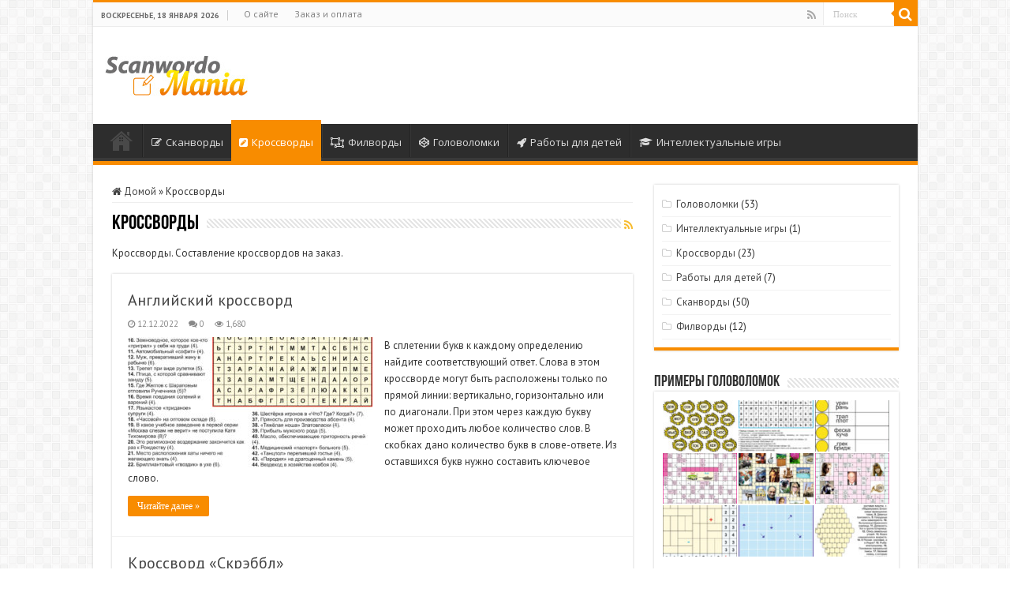

--- FILE ---
content_type: text/html; charset=UTF-8
request_url: https://scanwordomania.ru/crosswords/
body_size: 14450
content:
<!DOCTYPE html>
<html lang="ru-RU" prefix="og: http://ogp.me/ns#">
<head>
<meta charset="UTF-8" />
<link rel="pingback" href="https://scanwordomania.ru/xmlrpc.php" />
<meta name='robots' content='index, follow, max-image-preview:large, max-snippet:-1, max-video-preview:-1' />

	<!-- This site is optimized with the Yoast SEO plugin v26.7 - https://yoast.com/wordpress/plugins/seo/ -->
	<title>Кроссворды &#8211; Сканвордомания</title>
	<meta name="description" content="Кроссворды. Составление кроссвордов на заказ." />
	<link rel="canonical" href="https://scanwordomania.ru/crosswords/" />
	<link rel="next" href="https://scanwordomania.ru/crosswords/page/2/" />
	<meta property="og:locale" content="ru_RU" />
	<meta property="og:type" content="article" />
	<meta property="og:title" content="Кроссворды &#8211; Сканвордомания" />
	<meta property="og:description" content="Кроссворды. Составление кроссвордов на заказ." />
	<meta property="og:url" content="https://scanwordomania.ru/crosswords/" />
	<meta property="og:site_name" content="Сканвордомания" />
	<meta property="og:image" content="https://scanwordomania.ru/wp-content/uploads/2022/09/skanvordomaniya-social.jpg" />
	<meta property="og:image:width" content="200" />
	<meta property="og:image:height" content="200" />
	<meta property="og:image:type" content="image/jpeg" />
	<meta name="twitter:card" content="summary_large_image" />
	<script type="application/ld+json" class="yoast-schema-graph">{"@context":"https://schema.org","@graph":[{"@type":"CollectionPage","@id":"https://scanwordomania.ru/crosswords/","url":"https://scanwordomania.ru/crosswords/","name":"Кроссворды &#8211; Сканвордомания","isPartOf":{"@id":"https://scanwordomania.ru/#website"},"primaryImageOfPage":{"@id":"https://scanwordomania.ru/crosswords/#primaryimage"},"image":{"@id":"https://scanwordomania.ru/crosswords/#primaryimage"},"thumbnailUrl":"https://scanwordomania.ru/wp-content/uploads/2022/12/crossword_english.jpg","description":"Кроссворды. Составление кроссвордов на заказ.","breadcrumb":{"@id":"https://scanwordomania.ru/crosswords/#breadcrumb"},"inLanguage":"ru-RU"},{"@type":"ImageObject","inLanguage":"ru-RU","@id":"https://scanwordomania.ru/crosswords/#primaryimage","url":"https://scanwordomania.ru/wp-content/uploads/2022/12/crossword_english.jpg","contentUrl":"https://scanwordomania.ru/wp-content/uploads/2022/12/crossword_english.jpg","width":1180,"height":1500,"caption":"Английский кроссворд"},{"@type":"BreadcrumbList","@id":"https://scanwordomania.ru/crosswords/#breadcrumb","itemListElement":[{"@type":"ListItem","position":1,"name":"Главная страница","item":"https://scanwordomania.ru/"},{"@type":"ListItem","position":2,"name":"Кроссворды"}]},{"@type":"WebSite","@id":"https://scanwordomania.ru/#website","url":"https://scanwordomania.ru/","name":"Сканвордомания","description":"сканворды, кроссворды на заказ","publisher":{"@id":"https://scanwordomania.ru/#/schema/person/c52f9e3ad213c855f91e8e4de8df2dbb"},"potentialAction":[{"@type":"SearchAction","target":{"@type":"EntryPoint","urlTemplate":"https://scanwordomania.ru/?s={search_term_string}"},"query-input":{"@type":"PropertyValueSpecification","valueRequired":true,"valueName":"search_term_string"}}],"inLanguage":"ru-RU"},{"@type":["Person","Organization"],"@id":"https://scanwordomania.ru/#/schema/person/c52f9e3ad213c855f91e8e4de8df2dbb","name":"Игорь Коротков","image":{"@type":"ImageObject","inLanguage":"ru-RU","@id":"https://scanwordomania.ru/#/schema/person/image/","url":"https://scanwordomania.ru/wp-content/uploads/2022/09/korotkov.jpeg","contentUrl":"https://scanwordomania.ru/wp-content/uploads/2022/09/korotkov.jpeg","width":90,"height":90,"caption":"Игорь Коротков"},"logo":{"@id":"https://scanwordomania.ru/#/schema/person/image/"},"sameAs":["https://scanwordomania.ru/"]}]}</script>
	<!-- / Yoast SEO plugin. -->


<link rel='dns-prefetch' href='//fonts.googleapis.com' />
<link rel="alternate" type="application/rss+xml" title="Сканвордомания &raquo; Лента" href="https://scanwordomania.ru/feed/" />
<link rel="alternate" type="application/rss+xml" title="Сканвордомания &raquo; Лента комментариев" href="https://scanwordomania.ru/comments/feed/" />
<link rel="alternate" type="application/rss+xml" title="Сканвордомания &raquo; Лента рубрики Кроссворды" href="https://scanwordomania.ru/crosswords/feed/" />
<style id='wp-img-auto-sizes-contain-inline-css' type='text/css'>
img:is([sizes=auto i],[sizes^="auto," i]){contain-intrinsic-size:3000px 1500px}
/*# sourceURL=wp-img-auto-sizes-contain-inline-css */
</style>
<style id='wp-emoji-styles-inline-css' type='text/css'>

	img.wp-smiley, img.emoji {
		display: inline !important;
		border: none !important;
		box-shadow: none !important;
		height: 1em !important;
		width: 1em !important;
		margin: 0 0.07em !important;
		vertical-align: -0.1em !important;
		background: none !important;
		padding: 0 !important;
	}
/*# sourceURL=wp-emoji-styles-inline-css */
</style>
<style id='wp-block-library-inline-css' type='text/css'>
:root{--wp-block-synced-color:#7a00df;--wp-block-synced-color--rgb:122,0,223;--wp-bound-block-color:var(--wp-block-synced-color);--wp-editor-canvas-background:#ddd;--wp-admin-theme-color:#007cba;--wp-admin-theme-color--rgb:0,124,186;--wp-admin-theme-color-darker-10:#006ba1;--wp-admin-theme-color-darker-10--rgb:0,107,160.5;--wp-admin-theme-color-darker-20:#005a87;--wp-admin-theme-color-darker-20--rgb:0,90,135;--wp-admin-border-width-focus:2px}@media (min-resolution:192dpi){:root{--wp-admin-border-width-focus:1.5px}}.wp-element-button{cursor:pointer}:root .has-very-light-gray-background-color{background-color:#eee}:root .has-very-dark-gray-background-color{background-color:#313131}:root .has-very-light-gray-color{color:#eee}:root .has-very-dark-gray-color{color:#313131}:root .has-vivid-green-cyan-to-vivid-cyan-blue-gradient-background{background:linear-gradient(135deg,#00d084,#0693e3)}:root .has-purple-crush-gradient-background{background:linear-gradient(135deg,#34e2e4,#4721fb 50%,#ab1dfe)}:root .has-hazy-dawn-gradient-background{background:linear-gradient(135deg,#faaca8,#dad0ec)}:root .has-subdued-olive-gradient-background{background:linear-gradient(135deg,#fafae1,#67a671)}:root .has-atomic-cream-gradient-background{background:linear-gradient(135deg,#fdd79a,#004a59)}:root .has-nightshade-gradient-background{background:linear-gradient(135deg,#330968,#31cdcf)}:root .has-midnight-gradient-background{background:linear-gradient(135deg,#020381,#2874fc)}:root{--wp--preset--font-size--normal:16px;--wp--preset--font-size--huge:42px}.has-regular-font-size{font-size:1em}.has-larger-font-size{font-size:2.625em}.has-normal-font-size{font-size:var(--wp--preset--font-size--normal)}.has-huge-font-size{font-size:var(--wp--preset--font-size--huge)}.has-text-align-center{text-align:center}.has-text-align-left{text-align:left}.has-text-align-right{text-align:right}.has-fit-text{white-space:nowrap!important}#end-resizable-editor-section{display:none}.aligncenter{clear:both}.items-justified-left{justify-content:flex-start}.items-justified-center{justify-content:center}.items-justified-right{justify-content:flex-end}.items-justified-space-between{justify-content:space-between}.screen-reader-text{border:0;clip-path:inset(50%);height:1px;margin:-1px;overflow:hidden;padding:0;position:absolute;width:1px;word-wrap:normal!important}.screen-reader-text:focus{background-color:#ddd;clip-path:none;color:#444;display:block;font-size:1em;height:auto;left:5px;line-height:normal;padding:15px 23px 14px;text-decoration:none;top:5px;width:auto;z-index:100000}html :where(.has-border-color){border-style:solid}html :where([style*=border-top-color]){border-top-style:solid}html :where([style*=border-right-color]){border-right-style:solid}html :where([style*=border-bottom-color]){border-bottom-style:solid}html :where([style*=border-left-color]){border-left-style:solid}html :where([style*=border-width]){border-style:solid}html :where([style*=border-top-width]){border-top-style:solid}html :where([style*=border-right-width]){border-right-style:solid}html :where([style*=border-bottom-width]){border-bottom-style:solid}html :where([style*=border-left-width]){border-left-style:solid}html :where(img[class*=wp-image-]){height:auto;max-width:100%}:where(figure){margin:0 0 1em}html :where(.is-position-sticky){--wp-admin--admin-bar--position-offset:var(--wp-admin--admin-bar--height,0px)}@media screen and (max-width:600px){html :where(.is-position-sticky){--wp-admin--admin-bar--position-offset:0px}}

/*# sourceURL=wp-block-library-inline-css */
</style><style id='wp-block-categories-inline-css' type='text/css'>
.wp-block-categories{box-sizing:border-box}.wp-block-categories.alignleft{margin-right:2em}.wp-block-categories.alignright{margin-left:2em}.wp-block-categories.wp-block-categories-dropdown.aligncenter{text-align:center}.wp-block-categories .wp-block-categories__label{display:block;width:100%}
/*# sourceURL=https://scanwordomania.ru/wp-includes/blocks/categories/style.min.css */
</style>
<style id='global-styles-inline-css' type='text/css'>
:root{--wp--preset--aspect-ratio--square: 1;--wp--preset--aspect-ratio--4-3: 4/3;--wp--preset--aspect-ratio--3-4: 3/4;--wp--preset--aspect-ratio--3-2: 3/2;--wp--preset--aspect-ratio--2-3: 2/3;--wp--preset--aspect-ratio--16-9: 16/9;--wp--preset--aspect-ratio--9-16: 9/16;--wp--preset--color--black: #000000;--wp--preset--color--cyan-bluish-gray: #abb8c3;--wp--preset--color--white: #ffffff;--wp--preset--color--pale-pink: #f78da7;--wp--preset--color--vivid-red: #cf2e2e;--wp--preset--color--luminous-vivid-orange: #ff6900;--wp--preset--color--luminous-vivid-amber: #fcb900;--wp--preset--color--light-green-cyan: #7bdcb5;--wp--preset--color--vivid-green-cyan: #00d084;--wp--preset--color--pale-cyan-blue: #8ed1fc;--wp--preset--color--vivid-cyan-blue: #0693e3;--wp--preset--color--vivid-purple: #9b51e0;--wp--preset--gradient--vivid-cyan-blue-to-vivid-purple: linear-gradient(135deg,rgb(6,147,227) 0%,rgb(155,81,224) 100%);--wp--preset--gradient--light-green-cyan-to-vivid-green-cyan: linear-gradient(135deg,rgb(122,220,180) 0%,rgb(0,208,130) 100%);--wp--preset--gradient--luminous-vivid-amber-to-luminous-vivid-orange: linear-gradient(135deg,rgb(252,185,0) 0%,rgb(255,105,0) 100%);--wp--preset--gradient--luminous-vivid-orange-to-vivid-red: linear-gradient(135deg,rgb(255,105,0) 0%,rgb(207,46,46) 100%);--wp--preset--gradient--very-light-gray-to-cyan-bluish-gray: linear-gradient(135deg,rgb(238,238,238) 0%,rgb(169,184,195) 100%);--wp--preset--gradient--cool-to-warm-spectrum: linear-gradient(135deg,rgb(74,234,220) 0%,rgb(151,120,209) 20%,rgb(207,42,186) 40%,rgb(238,44,130) 60%,rgb(251,105,98) 80%,rgb(254,248,76) 100%);--wp--preset--gradient--blush-light-purple: linear-gradient(135deg,rgb(255,206,236) 0%,rgb(152,150,240) 100%);--wp--preset--gradient--blush-bordeaux: linear-gradient(135deg,rgb(254,205,165) 0%,rgb(254,45,45) 50%,rgb(107,0,62) 100%);--wp--preset--gradient--luminous-dusk: linear-gradient(135deg,rgb(255,203,112) 0%,rgb(199,81,192) 50%,rgb(65,88,208) 100%);--wp--preset--gradient--pale-ocean: linear-gradient(135deg,rgb(255,245,203) 0%,rgb(182,227,212) 50%,rgb(51,167,181) 100%);--wp--preset--gradient--electric-grass: linear-gradient(135deg,rgb(202,248,128) 0%,rgb(113,206,126) 100%);--wp--preset--gradient--midnight: linear-gradient(135deg,rgb(2,3,129) 0%,rgb(40,116,252) 100%);--wp--preset--font-size--small: 13px;--wp--preset--font-size--medium: 20px;--wp--preset--font-size--large: 36px;--wp--preset--font-size--x-large: 42px;--wp--preset--spacing--20: 0.44rem;--wp--preset--spacing--30: 0.67rem;--wp--preset--spacing--40: 1rem;--wp--preset--spacing--50: 1.5rem;--wp--preset--spacing--60: 2.25rem;--wp--preset--spacing--70: 3.38rem;--wp--preset--spacing--80: 5.06rem;--wp--preset--shadow--natural: 6px 6px 9px rgba(0, 0, 0, 0.2);--wp--preset--shadow--deep: 12px 12px 50px rgba(0, 0, 0, 0.4);--wp--preset--shadow--sharp: 6px 6px 0px rgba(0, 0, 0, 0.2);--wp--preset--shadow--outlined: 6px 6px 0px -3px rgb(255, 255, 255), 6px 6px rgb(0, 0, 0);--wp--preset--shadow--crisp: 6px 6px 0px rgb(0, 0, 0);}:where(.is-layout-flex){gap: 0.5em;}:where(.is-layout-grid){gap: 0.5em;}body .is-layout-flex{display: flex;}.is-layout-flex{flex-wrap: wrap;align-items: center;}.is-layout-flex > :is(*, div){margin: 0;}body .is-layout-grid{display: grid;}.is-layout-grid > :is(*, div){margin: 0;}:where(.wp-block-columns.is-layout-flex){gap: 2em;}:where(.wp-block-columns.is-layout-grid){gap: 2em;}:where(.wp-block-post-template.is-layout-flex){gap: 1.25em;}:where(.wp-block-post-template.is-layout-grid){gap: 1.25em;}.has-black-color{color: var(--wp--preset--color--black) !important;}.has-cyan-bluish-gray-color{color: var(--wp--preset--color--cyan-bluish-gray) !important;}.has-white-color{color: var(--wp--preset--color--white) !important;}.has-pale-pink-color{color: var(--wp--preset--color--pale-pink) !important;}.has-vivid-red-color{color: var(--wp--preset--color--vivid-red) !important;}.has-luminous-vivid-orange-color{color: var(--wp--preset--color--luminous-vivid-orange) !important;}.has-luminous-vivid-amber-color{color: var(--wp--preset--color--luminous-vivid-amber) !important;}.has-light-green-cyan-color{color: var(--wp--preset--color--light-green-cyan) !important;}.has-vivid-green-cyan-color{color: var(--wp--preset--color--vivid-green-cyan) !important;}.has-pale-cyan-blue-color{color: var(--wp--preset--color--pale-cyan-blue) !important;}.has-vivid-cyan-blue-color{color: var(--wp--preset--color--vivid-cyan-blue) !important;}.has-vivid-purple-color{color: var(--wp--preset--color--vivid-purple) !important;}.has-black-background-color{background-color: var(--wp--preset--color--black) !important;}.has-cyan-bluish-gray-background-color{background-color: var(--wp--preset--color--cyan-bluish-gray) !important;}.has-white-background-color{background-color: var(--wp--preset--color--white) !important;}.has-pale-pink-background-color{background-color: var(--wp--preset--color--pale-pink) !important;}.has-vivid-red-background-color{background-color: var(--wp--preset--color--vivid-red) !important;}.has-luminous-vivid-orange-background-color{background-color: var(--wp--preset--color--luminous-vivid-orange) !important;}.has-luminous-vivid-amber-background-color{background-color: var(--wp--preset--color--luminous-vivid-amber) !important;}.has-light-green-cyan-background-color{background-color: var(--wp--preset--color--light-green-cyan) !important;}.has-vivid-green-cyan-background-color{background-color: var(--wp--preset--color--vivid-green-cyan) !important;}.has-pale-cyan-blue-background-color{background-color: var(--wp--preset--color--pale-cyan-blue) !important;}.has-vivid-cyan-blue-background-color{background-color: var(--wp--preset--color--vivid-cyan-blue) !important;}.has-vivid-purple-background-color{background-color: var(--wp--preset--color--vivid-purple) !important;}.has-black-border-color{border-color: var(--wp--preset--color--black) !important;}.has-cyan-bluish-gray-border-color{border-color: var(--wp--preset--color--cyan-bluish-gray) !important;}.has-white-border-color{border-color: var(--wp--preset--color--white) !important;}.has-pale-pink-border-color{border-color: var(--wp--preset--color--pale-pink) !important;}.has-vivid-red-border-color{border-color: var(--wp--preset--color--vivid-red) !important;}.has-luminous-vivid-orange-border-color{border-color: var(--wp--preset--color--luminous-vivid-orange) !important;}.has-luminous-vivid-amber-border-color{border-color: var(--wp--preset--color--luminous-vivid-amber) !important;}.has-light-green-cyan-border-color{border-color: var(--wp--preset--color--light-green-cyan) !important;}.has-vivid-green-cyan-border-color{border-color: var(--wp--preset--color--vivid-green-cyan) !important;}.has-pale-cyan-blue-border-color{border-color: var(--wp--preset--color--pale-cyan-blue) !important;}.has-vivid-cyan-blue-border-color{border-color: var(--wp--preset--color--vivid-cyan-blue) !important;}.has-vivid-purple-border-color{border-color: var(--wp--preset--color--vivid-purple) !important;}.has-vivid-cyan-blue-to-vivid-purple-gradient-background{background: var(--wp--preset--gradient--vivid-cyan-blue-to-vivid-purple) !important;}.has-light-green-cyan-to-vivid-green-cyan-gradient-background{background: var(--wp--preset--gradient--light-green-cyan-to-vivid-green-cyan) !important;}.has-luminous-vivid-amber-to-luminous-vivid-orange-gradient-background{background: var(--wp--preset--gradient--luminous-vivid-amber-to-luminous-vivid-orange) !important;}.has-luminous-vivid-orange-to-vivid-red-gradient-background{background: var(--wp--preset--gradient--luminous-vivid-orange-to-vivid-red) !important;}.has-very-light-gray-to-cyan-bluish-gray-gradient-background{background: var(--wp--preset--gradient--very-light-gray-to-cyan-bluish-gray) !important;}.has-cool-to-warm-spectrum-gradient-background{background: var(--wp--preset--gradient--cool-to-warm-spectrum) !important;}.has-blush-light-purple-gradient-background{background: var(--wp--preset--gradient--blush-light-purple) !important;}.has-blush-bordeaux-gradient-background{background: var(--wp--preset--gradient--blush-bordeaux) !important;}.has-luminous-dusk-gradient-background{background: var(--wp--preset--gradient--luminous-dusk) !important;}.has-pale-ocean-gradient-background{background: var(--wp--preset--gradient--pale-ocean) !important;}.has-electric-grass-gradient-background{background: var(--wp--preset--gradient--electric-grass) !important;}.has-midnight-gradient-background{background: var(--wp--preset--gradient--midnight) !important;}.has-small-font-size{font-size: var(--wp--preset--font-size--small) !important;}.has-medium-font-size{font-size: var(--wp--preset--font-size--medium) !important;}.has-large-font-size{font-size: var(--wp--preset--font-size--large) !important;}.has-x-large-font-size{font-size: var(--wp--preset--font-size--x-large) !important;}
/*# sourceURL=global-styles-inline-css */
</style>

<style id='classic-theme-styles-inline-css' type='text/css'>
/*! This file is auto-generated */
.wp-block-button__link{color:#fff;background-color:#32373c;border-radius:9999px;box-shadow:none;text-decoration:none;padding:calc(.667em + 2px) calc(1.333em + 2px);font-size:1.125em}.wp-block-file__button{background:#32373c;color:#fff;text-decoration:none}
/*# sourceURL=/wp-includes/css/classic-themes.min.css */
</style>
<link rel='stylesheet' id='taqyeem-buttons-style-css' href='https://scanwordomania.ru/wp-content/plugins/taqyeem-buttons/assets/style.css' type='text/css' media='all' />
<link rel='stylesheet' id='taqyeem-style-css' href='https://scanwordomania.ru/wp-content/plugins/taqyeem/style.css' type='text/css' media='all' />
<link rel='stylesheet' id='tie-style-css' href='https://scanwordomania.ru/wp-content/themes/sahifa/style.css' type='text/css' media='all' />
<link rel='stylesheet' id='tie-ilightbox-skin-css' href='https://scanwordomania.ru/wp-content/themes/sahifa/css/ilightbox/dark-skin/skin.css' type='text/css' media='all' />
<link rel='stylesheet' id='PT+Sans-css' href='https://fonts.googleapis.com/css?family=PT+Sans%3Aregular%2Citalic%2C700%2C700italic&#038;subset=latin%2Clatin-ext%2Ccyrillic%2Ccyrillic-ext' type='text/css' media='all' />
<link rel='stylesheet' id='Open+Sans-css' href='https://fonts.googleapis.com/css?family=Open+Sans%3A300%2C300italic%2Cregular%2Citalic%2C600%2C600italic%2C700%2C700italic%2C800%2C800italic&#038;subset=latin%2Clatin-ext%2Ccyrillic%2Ccyrillic-ext' type='text/css' media='all' />
<script type="text/javascript" src="https://scanwordomania.ru/wp-includes/js/jquery/jquery.min.js" id="jquery-core-js"></script>
<script type="text/javascript" src="https://scanwordomania.ru/wp-includes/js/jquery/jquery-migrate.min.js" id="jquery-migrate-js"></script>
<script type="text/javascript" src="https://scanwordomania.ru/wp-content/plugins/taqyeem/js/tie.js" id="taqyeem-main-js"></script>
<link rel="https://api.w.org/" href="https://scanwordomania.ru/wp-json/" /><link rel="alternate" title="JSON" type="application/json" href="https://scanwordomania.ru/wp-json/wp/v2/categories/6" /><link rel="EditURI" type="application/rsd+xml" title="RSD" href="https://scanwordomania.ru/xmlrpc.php?rsd" />
<meta name="generator" content="WordPress 6.9" />
<script type='text/javascript'>
/* <![CDATA[ */
var taqyeem = {"ajaxurl":"https://scanwordomania.ru/wp-admin/admin-ajax.php" , "your_rating":"Your Rating:"};
/* ]]> */
</script>

<style type="text/css" media="screen">

</style>
<link rel="shortcut icon" href="https://scanwordomania.ru/wp-content/uploads/2022/09/favicon-16x16-1.png" title="Favicon" />
<!--[if IE]>
<script type="text/javascript">jQuery(document).ready(function (){ jQuery(".menu-item").has("ul").children("a").attr("aria-haspopup", "true");});</script>
<![endif]-->
<!--[if lt IE 9]>
<script src="https://scanwordomania.ru/wp-content/themes/sahifa/js/html5.js"></script>
<script src="https://scanwordomania.ru/wp-content/themes/sahifa/js/selectivizr-min.js"></script>
<![endif]-->
<!--[if IE 9]>
<link rel="stylesheet" type="text/css" media="all" href="https://scanwordomania.ru/wp-content/themes/sahifa/css/ie9.css" />
<![endif]-->
<!--[if IE 8]>
<link rel="stylesheet" type="text/css" media="all" href="https://scanwordomania.ru/wp-content/themes/sahifa/css/ie8.css" />
<![endif]-->
<!--[if IE 7]>
<link rel="stylesheet" type="text/css" media="all" href="https://scanwordomania.ru/wp-content/themes/sahifa/css/ie7.css" />
<![endif]-->


<meta name="viewport" content="width=device-width, initial-scale=1.0" />
<link rel="apple-touch-icon-precomposed" sizes="144x144" href="https://scanwordomania.ru/wp-content/uploads/2022/09/apple-touch-icon-144x144-1.png" />
<link rel="apple-touch-icon-precomposed" sizes="120x120" href="https://scanwordomania.ru/wp-content/uploads/2022/09/apple-touch-icon-120x120-1.png" />
<link rel="apple-touch-icon-precomposed" sizes="72x72" href="https://scanwordomania.ru/wp-content/uploads/2022/09/apple-touch-icon-72x72-1.png" />
<link rel="apple-touch-icon-precomposed" href="https://scanwordomania.ru/wp-content/uploads/2022/09/apple-touch-icon-57x57-1.png" />

<!-- Yandex.Metrika counter -->
<script type="text/javascript" >
   (function(m,e,t,r,i,k,a){m[i]=m[i]||function(){(m[i].a=m[i].a||[]).push(arguments)};
   m[i].l=1*new Date();
   for (var j = 0; j < document.scripts.length; j++) {if (document.scripts[j].src === r) { return; }}
   k=e.createElement(t),a=e.getElementsByTagName(t)[0],k.async=1,k.src=r,a.parentNode.insertBefore(k,a)})
   (window, document, "script", "https://mc.yandex.ru/metrika/tag.js", "ym");

   ym(90504204, "init", {
        clickmap:true,
        trackLinks:true,
        accurateTrackBounce:true
   });
</script>
<noscript><div><img src="https://mc.yandex.ru/watch/90504204" style="position:absolute; left:-9999px;" alt="" /></div></noscript>
<!-- /Yandex.Metrika counter -->

<style type="text/css" media="screen">

body{
	font-family: 'PT Sans';
}

#main-nav, #main-nav ul li a{
	font-family: 'Open Sans';
}


.tie-cat-10 a.more-link {background-color:#f33337;}
.tie-cat-10 .cat-box-content {border-bottom-color:#f33337; }
			
/* Шрифт в заголовках H2-H6 */
.entry h2, .entry h3, .entry h4, .entry h5, .entry h6 {
  font-family: PT Sans;
}

/* Подпись картинок в галерее */
.gallery-caption {
font-size: 10px;
line-height: normal;
border-bottom: 1px solid #ddd;
}

/* Подпись картинок */
.wp-caption-text {
color: #888;
font-style: normal;
font-size: 10px;
line-height: normal;
text-align: center;
padding-bottom: 5px;
padding-top: 5px;
margin-bottom: 15px;
border-bottom: 1px solid #ddd;
}</style>

<link rel="icon" href="https://scanwordomania.ru/wp-content/uploads/2022/09/cropped-android-icon-512x512-1-32x32.png" sizes="32x32" />
<link rel="icon" href="https://scanwordomania.ru/wp-content/uploads/2022/09/cropped-android-icon-512x512-1-192x192.png" sizes="192x192" />
<link rel="apple-touch-icon" href="https://scanwordomania.ru/wp-content/uploads/2022/09/cropped-android-icon-512x512-1-180x180.png" />
<meta name="msapplication-TileImage" content="https://scanwordomania.ru/wp-content/uploads/2022/09/cropped-android-icon-512x512-1-270x270.png" />
</head>
<body id="top" class="archive category category-crosswords category-6 wp-theme-sahifa lazy-enabled">

<div class="wrapper-outer">

	<div class="background-cover"></div>

	<aside id="slide-out">

			<div class="search-mobile">
			<form method="get" id="searchform-mobile" action="https://scanwordomania.ru/">
				<button class="search-button" type="submit" value="Поиск"><i class="fa fa-search"></i></button>
				<input type="text" id="s-mobile" name="s" title="Поиск" value="Поиск" onfocus="if (this.value == 'Поиск') {this.value = '';}" onblur="if (this.value == '') {this.value = 'Поиск';}"  />
			</form>
		</div><!-- .search-mobile /-->
	
	
		<div id="mobile-menu" ></div>
	</aside><!-- #slide-out /-->

		<div id="wrapper" class="boxed-all">
		<div class="inner-wrapper">

		<header id="theme-header" class="theme-header">
						<div id="top-nav" class="top-nav">
				<div class="container">

							<span class="today-date">Воскресенье, 18 января 2026</span>
				<div class="top-menu"><ul id="menu-top-menu" class="menu"><li id="menu-item-72" class="menu-item menu-item-type-post_type menu-item-object-page menu-item-72"><a href="https://scanwordomania.ru/about/">О сайте</a></li>
<li id="menu-item-71" class="menu-item menu-item-type-post_type menu-item-object-page menu-item-71"><a href="https://scanwordomania.ru/order/">Заказ и оплата</a></li>
</ul></div>
						<div class="search-block">
						<form method="get" id="searchform-header" action="https://scanwordomania.ru/">
							<button class="search-button" type="submit" value="Поиск"><i class="fa fa-search"></i></button>
							<input class="search-live" type="text" id="s-header" name="s" title="Поиск" value="Поиск" onfocus="if (this.value == 'Поиск') {this.value = '';}" onblur="if (this.value == '') {this.value = 'Поиск';}"  />
						</form>
					</div><!-- .search-block /-->
			<div class="social-icons">
		<a class="ttip-none" title="Rss" href="https://scanwordomania.ru/feed/" target="_blank"><i class="fa fa-rss"></i></a>
			</div>

	
	
				</div><!-- .container /-->
			</div><!-- .top-menu /-->
			
		<div class="header-content">

					<a id="slide-out-open" class="slide-out-open" href="#"><span></span></a>
		
			<div class="logo" style=" margin-top:15px; margin-bottom:15px;">
			<h2>								<a title="Сканвордомания" href="https://scanwordomania.ru/">
					<img src="https://scanwordomania.ru/wp-content/uploads/2022/09/scanwordomania-logo-color.jpg" alt="Сканвордомания"  /><strong>Сканвордомания сканворды, кроссворды на заказ</strong>
				</a>
			</h2>			</div><!-- .logo /-->
						<div class="clear"></div>

		</div>
													<nav id="main-nav" class="fixed-enabled">
				<div class="container">

				
					<div class="main-menu"><ul id="menu-primary-navigation" class="menu"><li id="menu-item-104" class="menu-item menu-item-type-custom menu-item-object-custom menu-item-home menu-item-104"><a href="https://scanwordomania.ru/">Домой</a></li>
<li id="menu-item-85" class="menu-item menu-item-type-taxonomy menu-item-object-category menu-item-85"><a href="https://scanwordomania.ru/scanwords/"><i class="fa fa-pencil-square-o"></i>Сканворды</a></li>
<li id="menu-item-95" class="menu-item menu-item-type-taxonomy menu-item-object-category current-menu-item menu-item-95"><a href="https://scanwordomania.ru/crosswords/"><i class="fa fa-pencil-square"></i>Кроссворды</a></li>
<li id="menu-item-100" class="menu-item menu-item-type-taxonomy menu-item-object-category menu-item-100"><a href="https://scanwordomania.ru/fillwords/"><i class="fa fa-object-ungroup"></i>Филворды</a></li>
<li id="menu-item-112" class="menu-item menu-item-type-taxonomy menu-item-object-category menu-item-112"><a href="https://scanwordomania.ru/puzzles/"><i class="fa fa-codepen"></i>Головоломки</a></li>
<li id="menu-item-117" class="menu-item menu-item-type-taxonomy menu-item-object-category menu-item-117"><a href="https://scanwordomania.ru/puzzles-for-children/"><i class="fa fa-rocket"></i>Работы для детей</a></li>
<li id="menu-item-118" class="menu-item menu-item-type-taxonomy menu-item-object-category menu-item-118"><a href="https://scanwordomania.ru/intellectual-games/"><i class="fa fa-graduation-cap"></i>Интеллектуальные игры</a></li>
</ul></div>					
					
				</div>
			</nav><!-- .main-nav /-->
					</header><!-- #header /-->

	
	
	<div id="main-content" class="container">

	<div class="content">
	
	<nav id="crumbs"><a href="https://scanwordomania.ru/"><span class="fa fa-home" aria-hidden="true"></span> Домой</a><span class="delimiter">»</span><span class="current">Кроссворды</span></nav><script type="application/ld+json">{"@context":"http:\/\/schema.org","@type":"BreadcrumbList","@id":"#Breadcrumb","itemListElement":[{"@type":"ListItem","position":1,"item":{"name":"\u0414\u043e\u043c\u043e\u0439","@id":"https:\/\/scanwordomania.ru\/"}}]}</script>	
			
		<div class="page-head">
		
			<h1 class="page-title">
				Кроссворды			</h1>
			
						<a class="rss-cat-icon ttip" title="RSS-подписка" href="https://scanwordomania.ru/crosswords/feed/"><i class="fa fa-rss"></i></a>
						
			<div class="stripe-line"></div>

			<div class="clear"></div><div class="archive-meta"><p>Кроссворды. Составление кроссвордов на заказ.</p>
</div>		</div>
		
				
				
		<div class="post-listing archive-box">


	<article class="item-list">
	
		<h2 class="post-box-title">
			<a href="https://scanwordomania.ru/crossword_english/">Английский кроссворд</a>
		</h2>
		
		<p class="post-meta">
	
		
	<span class="tie-date"><i class="fa fa-clock-o"></i>12.12.2022</span>	
	
	<span class="post-comments"><i class="fa fa-comments"></i><a href="https://scanwordomania.ru/crossword_english/#respond">0</a></span>
	<span class="post-views"><i class="fa fa-eye"></i>1,680 </span> </p>
					

		
			
		
		<div class="post-thumbnail">
			<a href="https://scanwordomania.ru/crossword_english/">
				<img width="310" height="165" src="https://scanwordomania.ru/wp-content/uploads/2022/12/crossword_english-310x165.jpg" class="attachment-tie-medium size-tie-medium wp-post-image" alt="Английский кроссворд" decoding="async" fetchpriority="high" />				<span class="fa overlay-icon"></span>
			</a>
		</div><!-- post-thumbnail /-->
		
					
		<div class="entry">
			<p>В сплетении букв к каждому определению найдите соответствующий ответ. Слова в этом кроссворде могут быть расположены только по прямой линии: вертикально, горизонтально или по диагонали. При этом через каждую букву может проходить любое количество слов. В скобках дано количество букв в слове-ответе. Из оставшихся букв нужно составить ключевое слово.</p>
			<a class="more-link" href="https://scanwordomania.ru/crossword_english/">Читайте далее &raquo;</a>
		</div>

				
		<div class="clear"></div>
	</article><!-- .item-list -->
	

	<article class="item-list">
	
		<h2 class="post-box-title">
			<a href="https://scanwordomania.ru/crossword_scrabble/">Кроссворд «Скрэббл»</a>
		</h2>
		
		<p class="post-meta">
	
		
	<span class="tie-date"><i class="fa fa-clock-o"></i>12.12.2022</span>	
	
	<span class="post-comments"><i class="fa fa-comments"></i><a href="https://scanwordomania.ru/crossword_scrabble/#respond">0</a></span>
	<span class="post-views"><i class="fa fa-eye"></i>762 </span> </p>
					

		
			
		
		<div class="post-thumbnail">
			<a href="https://scanwordomania.ru/crossword_scrabble/">
				<img width="310" height="165" src="https://scanwordomania.ru/wp-content/uploads/2022/12/crossword_scrabble-310x165.jpg" class="attachment-tie-medium size-tie-medium wp-post-image" alt="Кроссворд «Скрэббл»" decoding="async" />				<span class="fa overlay-icon"></span>
			</a>
		</div><!-- post-thumbnail /-->
		
					
		<div class="entry">
			<p>Составьте кроссворд из данного набора слов, учитывая, что каждому слову соответствует только одна выделенная в кроссвордном поле буква. Таким образом, количество выделенных букв соответствует количеству данных слов. Каждое слово должно иметь минимум два пересечения с другими словами. Одно слово уже стоит для подсказки.</p>
			<a class="more-link" href="https://scanwordomania.ru/crossword_scrabble/">Читайте далее &raquo;</a>
		</div>

				
		<div class="clear"></div>
	</article><!-- .item-list -->
	

	<article class="item-list">
	
		<h2 class="post-box-title">
			<a href="https://scanwordomania.ru/linear-crossword/">Линейный кроссворд</a>
		</h2>
		
		<p class="post-meta">
	
		
	<span class="tie-date"><i class="fa fa-clock-o"></i>12.12.2022</span>	
	
	<span class="post-comments"><i class="fa fa-comments"></i><a href="https://scanwordomania.ru/linear-crossword/#respond">0</a></span>
	<span class="post-views"><i class="fa fa-eye"></i>999 </span> </p>
					

		
			
		
		<div class="post-thumbnail">
			<a href="https://scanwordomania.ru/linear-crossword/">
				<img width="310" height="165" src="https://scanwordomania.ru/wp-content/uploads/2022/12/linear-crossword-310x165.jpg" class="attachment-tie-medium size-tie-medium wp-post-image" alt="Линейный кроссворд" decoding="async" loading="lazy" />				<span class="fa overlay-icon"></span>
			</a>
		</div><!-- post-thumbnail /-->
		
					
		<div class="entry">
			<p>Линейный кроссворд представляет собой цепочку слов, связанных всеми буквами. Определения в линейном кроссворде размещены сверху и снизу этой цепочки слов. Разметка этих определений показывает местоположения слов в кроссворде. Вместо определений могут быть картинки. А также слова сверху могут читаться слева направо, а слова снизу – справа налево.</p>
			<a class="more-link" href="https://scanwordomania.ru/linear-crossword/">Читайте далее &raquo;</a>
		</div>

				
		<div class="clear"></div>
	</article><!-- .item-list -->
	

	<article class="item-list">
	
		<h2 class="post-box-title">
			<a href="https://scanwordomania.ru/anticrossword/">Антикроссворд</a>
		</h2>
		
		<p class="post-meta">
	
		
	<span class="tie-date"><i class="fa fa-clock-o"></i>12.12.2022</span>	
	
	<span class="post-comments"><i class="fa fa-comments"></i><a href="https://scanwordomania.ru/anticrossword/#respond">0</a></span>
	<span class="post-views"><i class="fa fa-eye"></i>3,035 </span> </p>
					

		
			
		
		<div class="post-thumbnail">
			<a href="https://scanwordomania.ru/anticrossword/">
				<img width="310" height="165" src="https://scanwordomania.ru/wp-content/uploads/2022/12/anticrossword-310x165.jpg" class="attachment-tie-medium size-tie-medium wp-post-image" alt="Антикроссворд" decoding="async" loading="lazy" />				<span class="fa overlay-icon"></span>
			</a>
		</div><!-- post-thumbnail /-->
		
					
		<div class="entry">
			<p>Восстановите кроссворд с данными словами. Картинку используйте как подсказку.</p>
			<a class="more-link" href="https://scanwordomania.ru/anticrossword/">Читайте далее &raquo;</a>
		</div>

				
		<div class="clear"></div>
	</article><!-- .item-list -->
	

	<article class="item-list">
	
		<h2 class="post-box-title">
			<a href="https://scanwordomania.ru/crossword_african/">Африканский кроссворд</a>
		</h2>
		
		<p class="post-meta">
	
		
	<span class="tie-date"><i class="fa fa-clock-o"></i>12.12.2022</span>	
	
	<span class="post-comments"><i class="fa fa-comments"></i><a href="https://scanwordomania.ru/crossword_african/#respond">0</a></span>
	<span class="post-views"><i class="fa fa-eye"></i>769 </span> </p>
					

		
			
		
		<div class="post-thumbnail">
			<a href="https://scanwordomania.ru/crossword_african/">
				<img width="310" height="165" src="https://scanwordomania.ru/wp-content/uploads/2022/12/crossword_african-310x165.jpg" class="attachment-tie-medium size-tie-medium wp-post-image" alt="Африканский кроссворд" decoding="async" loading="lazy" />				<span class="fa overlay-icon"></span>
			</a>
		</div><!-- post-thumbnail /-->
		
					
		<div class="entry">
			<p>В этом кроссворде все повторяющиеся буквы в строках и столбцах вычёркиваются. Причём, одновременно как по столбцу, так и по строчке и не обязательно попарно. Из оставшихся букв нужно составить ключевое слово.</p>
			<a class="more-link" href="https://scanwordomania.ru/crossword_african/">Читайте далее &raquo;</a>
		</div>

				
		<div class="clear"></div>
	</article><!-- .item-list -->
	

	<article class="item-list">
	
		<h2 class="post-box-title">
			<a href="https://scanwordomania.ru/crossword_venetian/">Венецианский кроссворд</a>
		</h2>
		
		<p class="post-meta">
	
		
	<span class="tie-date"><i class="fa fa-clock-o"></i>12.12.2022</span>	
	
	<span class="post-comments"><i class="fa fa-comments"></i><a href="https://scanwordomania.ru/crossword_venetian/#respond">0</a></span>
	<span class="post-views"><i class="fa fa-eye"></i>1,035 </span> </p>
					

		
			
		
		<div class="post-thumbnail">
			<a href="https://scanwordomania.ru/crossword_venetian/">
				<img width="310" height="165" src="https://scanwordomania.ru/wp-content/uploads/2022/12/crossword_venetian-310x165.jpg" class="attachment-tie-medium size-tie-medium wp-post-image" alt="Венецианский кроссворд" decoding="async" loading="lazy" />				<span class="fa overlay-icon"></span>
			</a>
		</div><!-- post-thumbnail /-->
		
					
		<div class="entry">
			<p>В венецианском кроссворде надо отыскать ответам место в сетке, заштриховав неиспользованные клетки. Цифры в скобках обозначают количество букв в слове-ответе.</p>
			<a class="more-link" href="https://scanwordomania.ru/crossword_venetian/">Читайте далее &raquo;</a>
		</div>

				
		<div class="clear"></div>
	</article><!-- .item-list -->
	

	<article class="item-list">
	
		<h2 class="post-box-title">
			<a href="https://scanwordomania.ru/crossword_with-illustrations/">Кроссворд с иллюстрациями</a>
		</h2>
		
		<p class="post-meta">
	
		
	<span class="tie-date"><i class="fa fa-clock-o"></i>12.12.2022</span>	
	
	<span class="post-comments"><i class="fa fa-comments"></i><a href="https://scanwordomania.ru/crossword_with-illustrations/#respond">0</a></span>
	<span class="post-views"><i class="fa fa-eye"></i>443 </span> </p>
					

		
			
		
		<div class="post-thumbnail">
			<a href="https://scanwordomania.ru/crossword_with-illustrations/">
				<img width="310" height="165" src="https://scanwordomania.ru/wp-content/uploads/2022/12/crossword_with-illustrations-310x165.jpg" class="attachment-tie-medium size-tie-medium wp-post-image" alt="Кроссворд с иллюстрациями" decoding="async" loading="lazy" />				<span class="fa overlay-icon"></span>
			</a>
		</div><!-- post-thumbnail /-->
		
					
		<div class="entry">
			<p>Перед вами классический кроссворд, часть определений которого даны в виде иллюстраций.</p>
			<a class="more-link" href="https://scanwordomania.ru/crossword_with-illustrations/">Читайте далее &raquo;</a>
		</div>

				
		<div class="clear"></div>
	</article><!-- .item-list -->
	

	<article class="item-list">
	
		<h2 class="post-box-title">
			<a href="https://scanwordomania.ru/crossword_rebusny/">Кроссворд «Ребусный»</a>
		</h2>
		
		<p class="post-meta">
	
		
	<span class="tie-date"><i class="fa fa-clock-o"></i>12.12.2022</span>	
	
	<span class="post-comments"><i class="fa fa-comments"></i><a href="https://scanwordomania.ru/crossword_rebusny/#respond">0</a></span>
	<span class="post-views"><i class="fa fa-eye"></i>438 </span> </p>
					

		
			
		
		<div class="post-thumbnail">
			<a href="https://scanwordomania.ru/crossword_rebusny/">
				<img width="310" height="165" src="https://scanwordomania.ru/wp-content/uploads/2022/12/crossword_rebusny-310x165.jpg" class="attachment-tie-medium size-tie-medium wp-post-image" alt="Кроссворд «Ребусный»" decoding="async" loading="lazy" />				<span class="fa overlay-icon"></span>
			</a>
		</div><!-- post-thumbnail /-->
		
					
		<div class="entry">
			<p>Разгадывайте ребусы и вписывайте слова в сетку кроссворда.</p>
			<a class="more-link" href="https://scanwordomania.ru/crossword_rebusny/">Читайте далее &raquo;</a>
		</div>

				
		<div class="clear"></div>
	</article><!-- .item-list -->
	

	<article class="item-list">
	
		<h2 class="post-box-title">
			<a href="https://scanwordomania.ru/crossword_linear/">Линейный кроссворд «Угадай кинофильм»</a>
		</h2>
		
		<p class="post-meta">
	
		
	<span class="tie-date"><i class="fa fa-clock-o"></i>12.12.2022</span>	
	
	<span class="post-comments"><i class="fa fa-comments"></i><a href="https://scanwordomania.ru/crossword_linear/#respond">0</a></span>
	<span class="post-views"><i class="fa fa-eye"></i>405 </span> </p>
					

		
			
		
		<div class="post-thumbnail">
			<a href="https://scanwordomania.ru/crossword_linear/">
				<img width="310" height="165" src="https://scanwordomania.ru/wp-content/uploads/2022/12/crossword_linear-310x165.jpg" class="attachment-tie-medium size-tie-medium wp-post-image" alt="Линейный кроссворд «Угадай кинофильм»" decoding="async" loading="lazy" />				<span class="fa overlay-icon"></span>
			</a>
		</div><!-- post-thumbnail /-->
		
					
		<div class="entry">
			<p>Длина слов в этом кроссворде разная, пишутся они по вертикали. В каждое из слов входят расставленные гласные буквы. При правильном угадывании в одной из строк вы прочтете название отечественного кинофильма.</p>
			<a class="more-link" href="https://scanwordomania.ru/crossword_linear/">Читайте далее &raquo;</a>
		</div>

				
		<div class="clear"></div>
	</article><!-- .item-list -->
	

	<article class="item-list">
	
		<h2 class="post-box-title">
			<a href="https://scanwordomania.ru/crossword_hexagonal/">Кроссворд шестиугольный</a>
		</h2>
		
		<p class="post-meta">
	
		
	<span class="tie-date"><i class="fa fa-clock-o"></i>12.12.2022</span>	
	
	<span class="post-comments"><i class="fa fa-comments"></i><a href="https://scanwordomania.ru/crossword_hexagonal/#respond">0</a></span>
	<span class="post-views"><i class="fa fa-eye"></i>248 </span> </p>
					

		
			
		
		<div class="post-thumbnail">
			<a href="https://scanwordomania.ru/crossword_hexagonal/">
				<img width="310" height="165" src="https://scanwordomania.ru/wp-content/uploads/2022/12/crossword_cellular-hexagonal-310x165.jpg" class="attachment-tie-medium size-tie-medium wp-post-image" alt="Кроссворд шестиугольный" decoding="async" loading="lazy" />				<span class="fa overlay-icon"></span>
			</a>
		</div><!-- post-thumbnail /-->
		
					
		<div class="entry">
			<p>В этом кроссворде слова вписываются не по двум направлениям, как в классическом кроссворде, а по трём. Из-за этого часть клеток «принадлежит» сразу трём словам, что обеспечивает большую плотность пересечений.</p>
			<a class="more-link" href="https://scanwordomania.ru/crossword_hexagonal/">Читайте далее &raquo;</a>
		</div>

				
		<div class="clear"></div>
	</article><!-- .item-list -->
	
</div>
		
			<div class="pagination">
		<span class="pages">Страница 1 из 3</span><span class="current">1</span><a href="https://scanwordomania.ru/crosswords/page/2/" class="page" title="2">2</a><a href="https://scanwordomania.ru/crosswords/page/3/" class="page" title="3">3</a>					<span id="tie-next-page">
					<a href="https://scanwordomania.ru/crosswords/page/2/" >&raquo;</a>					</span>
						</div>
			
	</div> <!-- .content -->

<aside id="sidebar">
	<div class="theiaStickySidebar">
<div id="block-15" class="widget widget_block widget_categories"><div class="widget-container"><ul class="wp-block-categories-list wp-block-categories">	<li class="cat-item cat-item-8"><a href="https://scanwordomania.ru/puzzles/">Головоломки</a> (53)
</li>
	<li class="cat-item cat-item-10"><a href="https://scanwordomania.ru/intellectual-games/">Интеллектуальные игры</a> (1)
</li>
	<li class="cat-item cat-item-6 current-cat"><a aria-current="page" href="https://scanwordomania.ru/crosswords/">Кроссворды</a> (23)
</li>
	<li class="cat-item cat-item-9"><a href="https://scanwordomania.ru/puzzles-for-children/">Работы для детей</a> (7)
</li>
	<li class="cat-item cat-item-5"><a href="https://scanwordomania.ru/scanwords/">Сканворды</a> (50)
</li>
	<li class="cat-item cat-item-7"><a href="https://scanwordomania.ru/fillwords/">Филворды</a> (12)
</li>
</ul></div></div><!-- .widget /--><div id="news-pic-widget-2" class="widget news-pic"><div class="widget-top"><h4>Примеры головоломок		</h4><div class="stripe-line"></div></div>
						<div class="widget-container">										<div class="post-thumbnail">
					<a class="ttip" title="Головоломка «Найдите пару»" href="https://scanwordomania.ru/puzzle-find-a-couple/" ><img width="110" height="75" src="https://scanwordomania.ru/wp-content/uploads/2023/01/puzzle-find-a-couple-110x75.jpg" class="attachment-tie-small size-tie-small wp-post-image" alt="Головоломка «Найдите пару»" decoding="async" loading="lazy" /><span class="fa overlay-icon"></span></a>
				</div><!-- post-thumbnail /-->
											<div class="post-thumbnail">
					<a class="ttip" title="Филворд тематический «День Святого Валентина»" href="https://scanwordomania.ru/thematic-fillword-valentines-day/" ><img width="110" height="75" src="https://scanwordomania.ru/wp-content/uploads/2022/09/thematic-fillword-valentines-day-110x75.jpg" class="attachment-tie-small size-tie-small wp-post-image" alt="Филворд тематический «День Святого Валентина»" decoding="async" loading="lazy" /><span class="fa overlay-icon"></span></a>
				</div><!-- post-thumbnail /-->
											<div class="post-thumbnail">
					<a class="ttip" title="Головоломка «Плюс один»" href="https://scanwordomania.ru/puzzle-plus-one/" ><img width="110" height="75" src="https://scanwordomania.ru/wp-content/uploads/2023/01/puzzle-plus-one-110x75.jpg" class="attachment-tie-small size-tie-small wp-post-image" alt="Головоломка «Плюс один»" decoding="async" loading="lazy" /><span class="fa overlay-icon"></span></a>
				</div><!-- post-thumbnail /-->
											<div class="post-thumbnail">
					<a class="ttip" title="Сканворд с ребусами" href="https://scanwordomania.ru/scanword-with-riddles/" ><img width="110" height="75" src="https://scanwordomania.ru/wp-content/uploads/2022/11/scanword-with-riddles-110x75.jpg" class="attachment-tie-small size-tie-small wp-post-image" alt="Сканворд с ребусами" decoding="async" loading="lazy" /><span class="fa overlay-icon"></span></a>
				</div><!-- post-thumbnail /-->
											<div class="post-thumbnail">
					<a class="ttip" title="Сканворд с фотографиями" href="https://scanwordomania.ru/scanword-with-photos/" ><img width="110" height="75" src="https://scanwordomania.ru/wp-content/uploads/2022/11/scanword-with-photos-110x75.jpg" class="attachment-tie-small size-tie-small wp-post-image" alt="Сканворд с фотографиями" decoding="async" loading="lazy" /><span class="fa overlay-icon"></span></a>
				</div><!-- post-thumbnail /-->
											<div class="post-thumbnail">
					<a class="ttip" title="Сканчайнворд" href="https://scanwordomania.ru/scanchainword/" ><img width="110" height="75" src="https://scanwordomania.ru/wp-content/uploads/2022/12/scanchainword-110x75.jpg" class="attachment-tie-small size-tie-small wp-post-image" alt="Сканчайнворд" decoding="async" loading="lazy" /><span class="fa overlay-icon"></span></a>
				</div><!-- post-thumbnail /-->
											<div class="post-thumbnail">
					<a class="ttip" title="Головоломка «Магниты»" href="https://scanwordomania.ru/puzzle-magnets/" ><img width="110" height="75" src="https://scanwordomania.ru/wp-content/uploads/2023/01/puzzle-magnets-110x75.jpg" class="attachment-tie-small size-tie-small wp-post-image" alt="Головоломка «Магниты»" decoding="async" loading="lazy" /><span class="fa overlay-icon"></span></a>
				</div><!-- post-thumbnail /-->
											<div class="post-thumbnail">
					<a class="ttip" title="Головоломка «Звёздное небо»" href="https://scanwordomania.ru/puzzle-starry-sky/" ><img width="110" height="75" src="https://scanwordomania.ru/wp-content/uploads/2023/01/puzzle-starry-sky-110x75.jpg" class="attachment-tie-small size-tie-small wp-post-image" alt="Головоломка «Звёздное небо»" decoding="async" loading="lazy" /><span class="fa overlay-icon"></span></a>
				</div><!-- post-thumbnail /-->
											<div class="post-thumbnail">
					<a class="ttip" title="Головоломка «Плюс / Минус»" href="https://scanwordomania.ru/puzzle-plus-minus/" ><img width="110" height="75" src="https://scanwordomania.ru/wp-content/uploads/2023/01/puzzle-plus-minus-110x75.jpg" class="attachment-tie-small size-tie-small wp-post-image" alt="Головоломка «Плюс / Минус»" decoding="async" loading="lazy" /><span class="fa overlay-icon"></span></a>
				</div><!-- post-thumbnail /-->
											<div class="post-thumbnail">
					<a class="ttip" title="Сотовый сканворд" href="https://scanwordomania.ru/cellular-scanword/" ><img width="110" height="75" src="https://scanwordomania.ru/wp-content/uploads/2022/11/cellular-scanword-110x75.jpg" class="attachment-tie-small size-tie-small wp-post-image" alt="Сотовый сканворд" decoding="async" loading="lazy" /><span class="fa overlay-icon"></span></a>
				</div><!-- post-thumbnail /-->
											<div class="post-thumbnail">
					<a class="ttip" title="Анаграммы «Ара»" href="https://scanwordomania.ru/anagrams-ara/" ><img width="110" height="75" src="https://scanwordomania.ru/wp-content/uploads/2022/12/anagrams-110x75.jpg" class="attachment-tie-small size-tie-small wp-post-image" alt="Анаграммы «Ара»" decoding="async" loading="lazy" /><span class="fa overlay-icon"></span></a>
				</div><!-- post-thumbnail /-->
											<div class="post-thumbnail">
					<a class="ttip" title="Головоломка «Башня»" href="https://scanwordomania.ru/puzzle-tower/" ><img width="110" height="75" src="https://scanwordomania.ru/wp-content/uploads/2023/01/puzzle-tower-110x75.jpg" class="attachment-tie-small size-tie-small wp-post-image" alt="Головоломка «Башня»" decoding="async" loading="lazy" /><span class="fa overlay-icon"></span></a>
				</div><!-- post-thumbnail /-->
							<div class="clear"></div>
	</div></div><!-- .widget /-->	</div><!-- .theiaStickySidebar /-->
</aside><!-- #sidebar /-->	<div class="clear"></div>
</div><!-- .container /-->

<footer id="theme-footer">
	<div id="footer-widget-area" class="footer-3c">

			<div id="footer-first" class="footer-widgets-box">
			<div id="text-html-widget-2" class="footer-widget text-html"><div class="footer-widget-top"><h4>О сайте</h4></div>
						<div class="footer-widget-container"><div ><img alt="Сканвордомания" src="https://scanwordomania.ru/wp-content/uploads/2022/09/scanwordomania-logo-bw.png" style="height:66px; width:208px" />

<div style="margin-top:15px">У нас вы можете заказать составление и изготовление любых кроссвордов, сканвордов и головоломок: с фото, векторными картинками или без, простые или сложные, с интересными словами и определениями. При этом изготовление, оформление и составление работ будет максимально быстрым. Готовые работы высылаются заказчику письмом по электронной почте.</div>

<div style="margin-top:10px">Заказы на изготовление кроссвордов и сканвордов, головоломок присылайте на адрес, указанный на странице <a href="https://scanwordomania.ru/order/" target="_blank"><strong>Заказ и оплата</strong></a>.</div>

<table style="margin-top:15px; width:285px;">

	<tbody>
		<tr>
<td style="width:95px;">
<a href="https://webmaster.yandex.ru/siteinfo/?site=https://scanwordomania.ru" target="_blank"><img width="88" height="31" alt="" border="0" src="https://yandex.ru/cycounter?https://scanwordomania.ru&theme=dark&lang=ru"/></a>
</td>

<td style="width:95px;">
<!-- Yandex.Metrika informer -->
<a href="https://metrika.yandex.ru/stat/?id=90504204&from=informer"
target="_blank" rel="nofollow"><img src="https://informer.yandex.ru/informer/90504204/3_0_FFFFFFFF_EFEFEFFF_0_pageviews"
style="width:88px; height:31px; border:0;" alt="Яндекс.Метрика" title="Яндекс.Метрика: данные за сегодня (просмотры, визиты и уникальные посетители)" class="ym-advanced-informer" data-cid="90504204" data-lang="ru" /></a>
<!-- /Yandex.Metrika informer -->
</td>

<td style="width:95px;">
<!--LiveInternet counter--><a href="https://www.liveinternet.ru/click"
target="_blank"><img id="licnt5488" width="88" height="31" style="border:0" 
title="LiveInternet: показано число просмотров за 24 часа, посетителей за 24 часа и за сегодня"
src="[data-uri]"
alt=""/></a><script>(function(d,s){d.getElementById("licnt5488").src=
"https://counter.yadro.ru/hit?t18.4;r"+escape(d.referrer)+
((typeof(s)=="undefined")?"":";s"+s.width+"*"+s.height+"*"+
(s.colorDepth?s.colorDepth:s.pixelDepth))+";u"+escape(d.URL)+
";h"+escape(d.title.substring(0,150))+";"+Math.random()})
(document,screen)</script><!--/LiveInternet-->
</td>
		</tr>
	</tbody>
</table>
				</div><div class="clear"></div></div></div><!-- .widget /-->		</div>
	
			<div id="footer-second" class="footer-widgets-box">
			<div id="posts-list-widget-2" class="footer-widget posts-list"><div class="footer-widget-top"><h4>Новые работы		</h4></div>
						<div class="footer-widget-container">				<ul>
							<li >
							<div class="post-thumbnail">
					<a href="https://scanwordomania.ru/scanword-my-russia/" rel="bookmark"><img width="110" height="75" src="https://scanwordomania.ru/wp-content/uploads/2025/02/scanword_thematic-3-110x75.jpg" class="attachment-tie-small size-tie-small wp-post-image" alt="Сканворд «МОЯ РОССИЯ»" decoding="async" loading="lazy" /><span class="fa overlay-icon"></span></a>
				</div><!-- post-thumbnail /-->
						<h3><a href="https://scanwordomania.ru/scanword-my-russia/">Сканворд «Моя Россия»</a></h3>
			 <span class="tie-date"><i class="fa fa-clock-o"></i>16.02.2025</span>		</li>
				<li >
							<div class="post-thumbnail">
					<a href="https://scanwordomania.ru/scanword-cineman/" rel="bookmark"><img width="110" height="75" src="https://scanwordomania.ru/wp-content/uploads/2025/02/scanword_thematic-4-110x75.jpg" class="attachment-tie-small size-tie-small wp-post-image" alt="Сканворд «Киноман»" decoding="async" loading="lazy" /><span class="fa overlay-icon"></span></a>
				</div><!-- post-thumbnail /-->
						<h3><a href="https://scanwordomania.ru/scanword-cineman/">Сканворд «Киноман»</a></h3>
			 <span class="tie-date"><i class="fa fa-clock-o"></i>16.02.2025</span>		</li>
				<li >
							<div class="post-thumbnail">
					<a href="https://scanwordomania.ru/scanword-gourmet/" rel="bookmark"><img width="110" height="75" src="https://scanwordomania.ru/wp-content/uploads/2025/02/scanword_thematic-2-110x75.jpg" class="attachment-tie-small size-tie-small wp-post-image" alt="Сканворд «ГУРМАН»" decoding="async" loading="lazy" /><span class="fa overlay-icon"></span></a>
				</div><!-- post-thumbnail /-->
						<h3><a href="https://scanwordomania.ru/scanword-gourmet/">Сканворд «Гурман»</a></h3>
			 <span class="tie-date"><i class="fa fa-clock-o"></i>16.02.2025</span>		</li>
				<li >
							<div class="post-thumbnail">
					<a href="https://scanwordomania.ru/puzzle-on-mindfulness/" rel="bookmark"><img width="110" height="75" src="https://scanwordomania.ru/wp-content/uploads/2023/01/puzzle-on-mindfulness-110x75.jpg" class="attachment-tie-small size-tie-small wp-post-image" alt="Головоломка на внимательность" decoding="async" loading="lazy" /><span class="fa overlay-icon"></span></a>
				</div><!-- post-thumbnail /-->
						<h3><a href="https://scanwordomania.ru/puzzle-on-mindfulness/">Головоломка на внимательность</a></h3>
			 <span class="tie-date"><i class="fa fa-clock-o"></i>31.01.2023</span>		</li>
				<li >
							<div class="post-thumbnail">
					<a href="https://scanwordomania.ru/puzzle-find-the-same/" rel="bookmark"><img width="110" height="75" src="https://scanwordomania.ru/wp-content/uploads/2023/01/puzzle-find-the-same-110x75.jpg" class="attachment-tie-small size-tie-small wp-post-image" alt="Головоломка «Найди одинаковые»" decoding="async" loading="lazy" /><span class="fa overlay-icon"></span></a>
				</div><!-- post-thumbnail /-->
						<h3><a href="https://scanwordomania.ru/puzzle-find-the-same/">Головоломка «Найди одинаковые»</a></h3>
			 <span class="tie-date"><i class="fa fa-clock-o"></i>31.01.2023</span>		</li>
						</ul>
		<div class="clear"></div>
	</div></div><!-- .widget /-->		</div><!-- #second .widget-area -->
	

			<div id="footer-third" class="footer-widgets-box">
			<div id="posts-list-widget-5" class="footer-widget posts-list"><div class="footer-widget-top"><h4>Популярные головоломки		</h4></div>
						<div class="footer-widget-container">				<ul>
								<li >
							<div class="post-thumbnail">
					<a href="https://scanwordomania.ru/anticrossword/" title="Антикроссворд" rel="bookmark"><img width="110" height="75" src="https://scanwordomania.ru/wp-content/uploads/2022/12/anticrossword-110x75.jpg" class="attachment-tie-small size-tie-small wp-post-image" alt="Антикроссворд" decoding="async" loading="lazy" /><span class="fa overlay-icon"></span></a>
				</div><!-- post-thumbnail /-->
							<h3><a href="https://scanwordomania.ru/anticrossword/">Антикроссворд</a></h3>
				 <span class="tie-date"><i class="fa fa-clock-o"></i>12.12.2022</span>									<span class="post-views-widget"><span class="post-views"><i class="fa fa-eye"></i>3,035 </span> </span>
							</li>
				<li >
							<div class="post-thumbnail">
					<a href="https://scanwordomania.ru/crossword_canadian/" title="Кроссворд «Канадский»" rel="bookmark"><img width="110" height="75" src="https://scanwordomania.ru/wp-content/uploads/2022/12/crossword_canadian-110x75.jpg" class="attachment-tie-small size-tie-small wp-post-image" alt="Кроссворд «Канадский»" decoding="async" loading="lazy" /><span class="fa overlay-icon"></span></a>
				</div><!-- post-thumbnail /-->
							<h3><a href="https://scanwordomania.ru/crossword_canadian/">Кроссворд «Канадский»</a></h3>
				 <span class="tie-date"><i class="fa fa-clock-o"></i>10.12.2022</span>									<span class="post-views-widget"><span class="post-views"><i class="fa fa-eye"></i>2,537 </span> </span>
							</li>
				<li >
							<div class="post-thumbnail">
					<a href="https://scanwordomania.ru/crossword_english/" title="Английский кроссворд" rel="bookmark"><img width="110" height="75" src="https://scanwordomania.ru/wp-content/uploads/2022/12/crossword_english-110x75.jpg" class="attachment-tie-small size-tie-small wp-post-image" alt="Английский кроссворд" decoding="async" loading="lazy" /><span class="fa overlay-icon"></span></a>
				</div><!-- post-thumbnail /-->
							<h3><a href="https://scanwordomania.ru/crossword_english/">Английский кроссворд</a></h3>
				 <span class="tie-date"><i class="fa fa-clock-o"></i>12.12.2022</span>									<span class="post-views-widget"><span class="post-views"><i class="fa fa-eye"></i>1,680 </span> </span>
							</li>
				<li >
							<div class="post-thumbnail">
					<a href="https://scanwordomania.ru/filward-phantom/" title="Филворд «Фантом»" rel="bookmark"><img width="110" height="75" src="https://scanwordomania.ru/wp-content/uploads/2023/01/filward-phantom-110x75.jpg" class="attachment-tie-small size-tie-small wp-post-image" alt="Филворд «Фантом»" decoding="async" loading="lazy" /><span class="fa overlay-icon"></span></a>
				</div><!-- post-thumbnail /-->
							<h3><a href="https://scanwordomania.ru/filward-phantom/">Филворд «Фантом»</a></h3>
				 <span class="tie-date"><i class="fa fa-clock-o"></i>27.01.2023</span>									<span class="post-views-widget"><span class="post-views"><i class="fa fa-eye"></i>1,251 </span> </span>
							</li>
				<li >
							<div class="post-thumbnail">
					<a href="https://scanwordomania.ru/hungarian-crossword-aphorism-of-immanuel-kant/" title="Венгерский кроссворд «Афоризм Иммануила Канта»" rel="bookmark"><img width="110" height="75" src="https://scanwordomania.ru/wp-content/uploads/2022/09/8_vengr_s-tsitatoy-110x75.jpg" class="attachment-tie-small size-tie-small wp-post-image" alt="Венгерский кроссворд «Афоризм Иммануила Канта»" decoding="async" loading="lazy" /><span class="fa overlay-icon"></span></a>
				</div><!-- post-thumbnail /-->
							<h3><a href="https://scanwordomania.ru/hungarian-crossword-aphorism-of-immanuel-kant/">Венгерский кроссворд «Афоризм Иммануила Канта»</a></h3>
				 <span class="tie-date"><i class="fa fa-clock-o"></i>21.09.2022</span>									<span class="post-views-widget"><span class="post-views"><i class="fa fa-eye"></i>1,134 </span> </span>
							</li>
					</ul>
		<div class="clear"></div>
	</div></div><!-- .widget /-->		</div><!-- #third .widget-area -->
	
		
	</div><!-- #footer-widget-area -->
	<div class="clear"></div>
</footer><!-- .Footer /-->
				
<div class="clear"></div>
<div class="footer-bottom">
	<div class="container">
		<div class="alignright">
			© Игорь Коротков, 2014-2026		</div>
				
		<div class="alignleft">
			ScanwordoMania.ru – сканворды, кроссворды на заказ		</div>
		<div class="clear"></div>
	</div><!-- .Container -->
</div><!-- .Footer bottom -->

</div><!-- .inner-Wrapper -->
</div><!-- #Wrapper -->
</div><!-- .Wrapper-outer -->
	<div id="topcontrol" class="fa fa-angle-up" title="Наверх"></div>
<div id="fb-root"></div>
<script type="speculationrules">
{"prefetch":[{"source":"document","where":{"and":[{"href_matches":"/*"},{"not":{"href_matches":["/wp-*.php","/wp-admin/*","/wp-content/uploads/*","/wp-content/*","/wp-content/plugins/*","/wp-content/themes/sahifa/*","/*\\?(.+)"]}},{"not":{"selector_matches":"a[rel~=\"nofollow\"]"}},{"not":{"selector_matches":".no-prefetch, .no-prefetch a"}}]},"eagerness":"conservative"}]}
</script>
<script type="text/javascript" id="tie-scripts-js-extra">
/* <![CDATA[ */
var tie = {"mobile_menu_active":"true","mobile_menu_top":"true","lightbox_all":"true","lightbox_gallery":"true","woocommerce_lightbox":"","lightbox_skin":"dark","lightbox_thumb":"vertical","lightbox_arrows":"","sticky_sidebar":"1","is_singular":"","reading_indicator":"","lang_no_results":"No Results","lang_results_found":"Results Found"};
//# sourceURL=tie-scripts-js-extra
/* ]]> */
</script>
<script type="text/javascript" src="https://scanwordomania.ru/wp-content/themes/sahifa/js/tie-scripts.js" id="tie-scripts-js"></script>
<script type="text/javascript" src="https://scanwordomania.ru/wp-content/themes/sahifa/js/ilightbox.packed.js" id="tie-ilightbox-js"></script>
<script id="wp-emoji-settings" type="application/json">
{"baseUrl":"https://s.w.org/images/core/emoji/17.0.2/72x72/","ext":".png","svgUrl":"https://s.w.org/images/core/emoji/17.0.2/svg/","svgExt":".svg","source":{"concatemoji":"https://scanwordomania.ru/wp-includes/js/wp-emoji-release.min.js"}}
</script>
<script type="module">
/* <![CDATA[ */
/*! This file is auto-generated */
const a=JSON.parse(document.getElementById("wp-emoji-settings").textContent),o=(window._wpemojiSettings=a,"wpEmojiSettingsSupports"),s=["flag","emoji"];function i(e){try{var t={supportTests:e,timestamp:(new Date).valueOf()};sessionStorage.setItem(o,JSON.stringify(t))}catch(e){}}function c(e,t,n){e.clearRect(0,0,e.canvas.width,e.canvas.height),e.fillText(t,0,0);t=new Uint32Array(e.getImageData(0,0,e.canvas.width,e.canvas.height).data);e.clearRect(0,0,e.canvas.width,e.canvas.height),e.fillText(n,0,0);const a=new Uint32Array(e.getImageData(0,0,e.canvas.width,e.canvas.height).data);return t.every((e,t)=>e===a[t])}function p(e,t){e.clearRect(0,0,e.canvas.width,e.canvas.height),e.fillText(t,0,0);var n=e.getImageData(16,16,1,1);for(let e=0;e<n.data.length;e++)if(0!==n.data[e])return!1;return!0}function u(e,t,n,a){switch(t){case"flag":return n(e,"\ud83c\udff3\ufe0f\u200d\u26a7\ufe0f","\ud83c\udff3\ufe0f\u200b\u26a7\ufe0f")?!1:!n(e,"\ud83c\udde8\ud83c\uddf6","\ud83c\udde8\u200b\ud83c\uddf6")&&!n(e,"\ud83c\udff4\udb40\udc67\udb40\udc62\udb40\udc65\udb40\udc6e\udb40\udc67\udb40\udc7f","\ud83c\udff4\u200b\udb40\udc67\u200b\udb40\udc62\u200b\udb40\udc65\u200b\udb40\udc6e\u200b\udb40\udc67\u200b\udb40\udc7f");case"emoji":return!a(e,"\ud83e\u1fac8")}return!1}function f(e,t,n,a){let r;const o=(r="undefined"!=typeof WorkerGlobalScope&&self instanceof WorkerGlobalScope?new OffscreenCanvas(300,150):document.createElement("canvas")).getContext("2d",{willReadFrequently:!0}),s=(o.textBaseline="top",o.font="600 32px Arial",{});return e.forEach(e=>{s[e]=t(o,e,n,a)}),s}function r(e){var t=document.createElement("script");t.src=e,t.defer=!0,document.head.appendChild(t)}a.supports={everything:!0,everythingExceptFlag:!0},new Promise(t=>{let n=function(){try{var e=JSON.parse(sessionStorage.getItem(o));if("object"==typeof e&&"number"==typeof e.timestamp&&(new Date).valueOf()<e.timestamp+604800&&"object"==typeof e.supportTests)return e.supportTests}catch(e){}return null}();if(!n){if("undefined"!=typeof Worker&&"undefined"!=typeof OffscreenCanvas&&"undefined"!=typeof URL&&URL.createObjectURL&&"undefined"!=typeof Blob)try{var e="postMessage("+f.toString()+"("+[JSON.stringify(s),u.toString(),c.toString(),p.toString()].join(",")+"));",a=new Blob([e],{type:"text/javascript"});const r=new Worker(URL.createObjectURL(a),{name:"wpTestEmojiSupports"});return void(r.onmessage=e=>{i(n=e.data),r.terminate(),t(n)})}catch(e){}i(n=f(s,u,c,p))}t(n)}).then(e=>{for(const n in e)a.supports[n]=e[n],a.supports.everything=a.supports.everything&&a.supports[n],"flag"!==n&&(a.supports.everythingExceptFlag=a.supports.everythingExceptFlag&&a.supports[n]);var t;a.supports.everythingExceptFlag=a.supports.everythingExceptFlag&&!a.supports.flag,a.supports.everything||((t=a.source||{}).concatemoji?r(t.concatemoji):t.wpemoji&&t.twemoji&&(r(t.twemoji),r(t.wpemoji)))});
//# sourceURL=https://scanwordomania.ru/wp-includes/js/wp-emoji-loader.min.js
/* ]]> */
</script>
</body>
</html>
<!-- Dynamic page generated in 0.372 seconds. -->
<!-- Cached page generated by WP-Super-Cache on 2026-01-18 12:24:01 -->

<!-- Compression = gzip -->